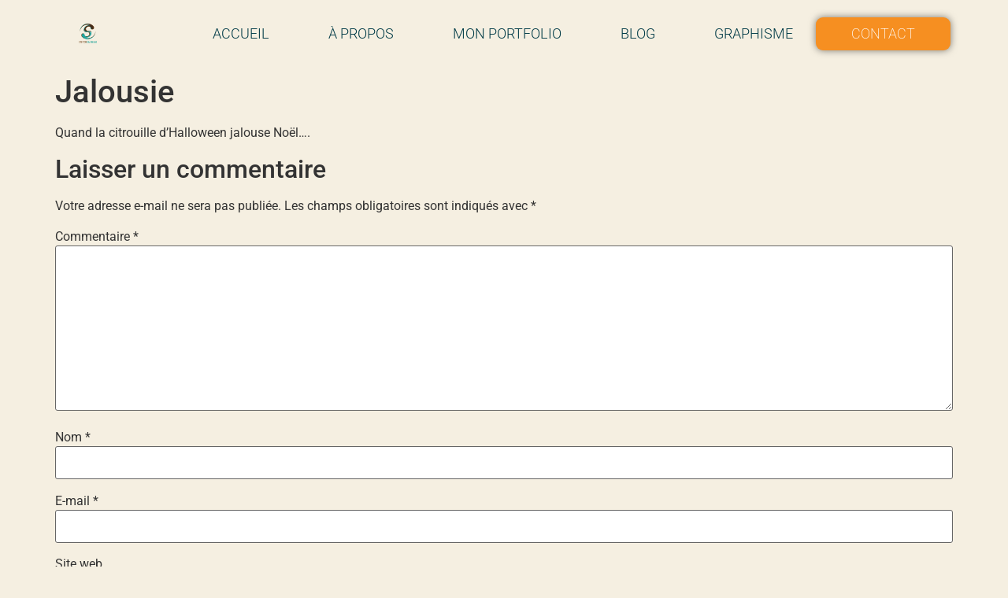

--- FILE ---
content_type: text/html; charset=UTF-8
request_url: https://stefougraphisme.com/jalousie/
body_size: 14961
content:
<!doctype html>
<html lang="fr-FR">
<head>
	<meta charset="UTF-8">
	<meta name="viewport" content="width=device-width, initial-scale=1">
	<link rel="profile" href="https://gmpg.org/xfn/11">
	<title>Jalousie &#8211; stefougraphisme</title>
<meta name='robots' content='max-image-preview:large' />
<link rel="alternate" type="application/rss+xml" title="stefougraphisme &raquo; Flux" href="https://stefougraphisme.com/feed/" />
<link rel="alternate" type="application/rss+xml" title="stefougraphisme &raquo; Flux des commentaires" href="https://stefougraphisme.com/comments/feed/" />
<link rel="alternate" type="application/rss+xml" title="stefougraphisme &raquo; Jalousie Flux des commentaires" href="https://stefougraphisme.com/jalousie/feed/" />
<link rel="alternate" title="oEmbed (JSON)" type="application/json+oembed" href="https://stefougraphisme.com/wp-json/oembed/1.0/embed?url=https%3A%2F%2Fstefougraphisme.com%2Fjalousie%2F" />
<link rel="alternate" title="oEmbed (XML)" type="text/xml+oembed" href="https://stefougraphisme.com/wp-json/oembed/1.0/embed?url=https%3A%2F%2Fstefougraphisme.com%2Fjalousie%2F&#038;format=xml" />
<style id='wp-img-auto-sizes-contain-inline-css'>
img:is([sizes=auto i],[sizes^="auto," i]){contain-intrinsic-size:3000px 1500px}
/*# sourceURL=wp-img-auto-sizes-contain-inline-css */
</style>
<style id='wp-emoji-styles-inline-css'>

	img.wp-smiley, img.emoji {
		display: inline !important;
		border: none !important;
		box-shadow: none !important;
		height: 1em !important;
		width: 1em !important;
		margin: 0 0.07em !important;
		vertical-align: -0.1em !important;
		background: none !important;
		padding: 0 !important;
	}
/*# sourceURL=wp-emoji-styles-inline-css */
</style>
<link rel='stylesheet' id='wp-block-library-css' href='https://stefougraphisme.com/wp-includes/css/dist/block-library/style.min.css?ver=6.9' media='all' />
<style id='global-styles-inline-css'>
:root{--wp--preset--aspect-ratio--square: 1;--wp--preset--aspect-ratio--4-3: 4/3;--wp--preset--aspect-ratio--3-4: 3/4;--wp--preset--aspect-ratio--3-2: 3/2;--wp--preset--aspect-ratio--2-3: 2/3;--wp--preset--aspect-ratio--16-9: 16/9;--wp--preset--aspect-ratio--9-16: 9/16;--wp--preset--color--black: #000000;--wp--preset--color--cyan-bluish-gray: #abb8c3;--wp--preset--color--white: #ffffff;--wp--preset--color--pale-pink: #f78da7;--wp--preset--color--vivid-red: #cf2e2e;--wp--preset--color--luminous-vivid-orange: #ff6900;--wp--preset--color--luminous-vivid-amber: #fcb900;--wp--preset--color--light-green-cyan: #7bdcb5;--wp--preset--color--vivid-green-cyan: #00d084;--wp--preset--color--pale-cyan-blue: #8ed1fc;--wp--preset--color--vivid-cyan-blue: #0693e3;--wp--preset--color--vivid-purple: #9b51e0;--wp--preset--gradient--vivid-cyan-blue-to-vivid-purple: linear-gradient(135deg,rgb(6,147,227) 0%,rgb(155,81,224) 100%);--wp--preset--gradient--light-green-cyan-to-vivid-green-cyan: linear-gradient(135deg,rgb(122,220,180) 0%,rgb(0,208,130) 100%);--wp--preset--gradient--luminous-vivid-amber-to-luminous-vivid-orange: linear-gradient(135deg,rgb(252,185,0) 0%,rgb(255,105,0) 100%);--wp--preset--gradient--luminous-vivid-orange-to-vivid-red: linear-gradient(135deg,rgb(255,105,0) 0%,rgb(207,46,46) 100%);--wp--preset--gradient--very-light-gray-to-cyan-bluish-gray: linear-gradient(135deg,rgb(238,238,238) 0%,rgb(169,184,195) 100%);--wp--preset--gradient--cool-to-warm-spectrum: linear-gradient(135deg,rgb(74,234,220) 0%,rgb(151,120,209) 20%,rgb(207,42,186) 40%,rgb(238,44,130) 60%,rgb(251,105,98) 80%,rgb(254,248,76) 100%);--wp--preset--gradient--blush-light-purple: linear-gradient(135deg,rgb(255,206,236) 0%,rgb(152,150,240) 100%);--wp--preset--gradient--blush-bordeaux: linear-gradient(135deg,rgb(254,205,165) 0%,rgb(254,45,45) 50%,rgb(107,0,62) 100%);--wp--preset--gradient--luminous-dusk: linear-gradient(135deg,rgb(255,203,112) 0%,rgb(199,81,192) 50%,rgb(65,88,208) 100%);--wp--preset--gradient--pale-ocean: linear-gradient(135deg,rgb(255,245,203) 0%,rgb(182,227,212) 50%,rgb(51,167,181) 100%);--wp--preset--gradient--electric-grass: linear-gradient(135deg,rgb(202,248,128) 0%,rgb(113,206,126) 100%);--wp--preset--gradient--midnight: linear-gradient(135deg,rgb(2,3,129) 0%,rgb(40,116,252) 100%);--wp--preset--font-size--small: 13px;--wp--preset--font-size--medium: 20px;--wp--preset--font-size--large: 36px;--wp--preset--font-size--x-large: 42px;--wp--preset--spacing--20: 0.44rem;--wp--preset--spacing--30: 0.67rem;--wp--preset--spacing--40: 1rem;--wp--preset--spacing--50: 1.5rem;--wp--preset--spacing--60: 2.25rem;--wp--preset--spacing--70: 3.38rem;--wp--preset--spacing--80: 5.06rem;--wp--preset--shadow--natural: 6px 6px 9px rgba(0, 0, 0, 0.2);--wp--preset--shadow--deep: 12px 12px 50px rgba(0, 0, 0, 0.4);--wp--preset--shadow--sharp: 6px 6px 0px rgba(0, 0, 0, 0.2);--wp--preset--shadow--outlined: 6px 6px 0px -3px rgb(255, 255, 255), 6px 6px rgb(0, 0, 0);--wp--preset--shadow--crisp: 6px 6px 0px rgb(0, 0, 0);}:root { --wp--style--global--content-size: 800px;--wp--style--global--wide-size: 1200px; }:where(body) { margin: 0; }.wp-site-blocks > .alignleft { float: left; margin-right: 2em; }.wp-site-blocks > .alignright { float: right; margin-left: 2em; }.wp-site-blocks > .aligncenter { justify-content: center; margin-left: auto; margin-right: auto; }:where(.wp-site-blocks) > * { margin-block-start: 24px; margin-block-end: 0; }:where(.wp-site-blocks) > :first-child { margin-block-start: 0; }:where(.wp-site-blocks) > :last-child { margin-block-end: 0; }:root { --wp--style--block-gap: 24px; }:root :where(.is-layout-flow) > :first-child{margin-block-start: 0;}:root :where(.is-layout-flow) > :last-child{margin-block-end: 0;}:root :where(.is-layout-flow) > *{margin-block-start: 24px;margin-block-end: 0;}:root :where(.is-layout-constrained) > :first-child{margin-block-start: 0;}:root :where(.is-layout-constrained) > :last-child{margin-block-end: 0;}:root :where(.is-layout-constrained) > *{margin-block-start: 24px;margin-block-end: 0;}:root :where(.is-layout-flex){gap: 24px;}:root :where(.is-layout-grid){gap: 24px;}.is-layout-flow > .alignleft{float: left;margin-inline-start: 0;margin-inline-end: 2em;}.is-layout-flow > .alignright{float: right;margin-inline-start: 2em;margin-inline-end: 0;}.is-layout-flow > .aligncenter{margin-left: auto !important;margin-right: auto !important;}.is-layout-constrained > .alignleft{float: left;margin-inline-start: 0;margin-inline-end: 2em;}.is-layout-constrained > .alignright{float: right;margin-inline-start: 2em;margin-inline-end: 0;}.is-layout-constrained > .aligncenter{margin-left: auto !important;margin-right: auto !important;}.is-layout-constrained > :where(:not(.alignleft):not(.alignright):not(.alignfull)){max-width: var(--wp--style--global--content-size);margin-left: auto !important;margin-right: auto !important;}.is-layout-constrained > .alignwide{max-width: var(--wp--style--global--wide-size);}body .is-layout-flex{display: flex;}.is-layout-flex{flex-wrap: wrap;align-items: center;}.is-layout-flex > :is(*, div){margin: 0;}body .is-layout-grid{display: grid;}.is-layout-grid > :is(*, div){margin: 0;}body{padding-top: 0px;padding-right: 0px;padding-bottom: 0px;padding-left: 0px;}a:where(:not(.wp-element-button)){text-decoration: underline;}:root :where(.wp-element-button, .wp-block-button__link){background-color: #32373c;border-width: 0;color: #fff;font-family: inherit;font-size: inherit;font-style: inherit;font-weight: inherit;letter-spacing: inherit;line-height: inherit;padding-top: calc(0.667em + 2px);padding-right: calc(1.333em + 2px);padding-bottom: calc(0.667em + 2px);padding-left: calc(1.333em + 2px);text-decoration: none;text-transform: inherit;}.has-black-color{color: var(--wp--preset--color--black) !important;}.has-cyan-bluish-gray-color{color: var(--wp--preset--color--cyan-bluish-gray) !important;}.has-white-color{color: var(--wp--preset--color--white) !important;}.has-pale-pink-color{color: var(--wp--preset--color--pale-pink) !important;}.has-vivid-red-color{color: var(--wp--preset--color--vivid-red) !important;}.has-luminous-vivid-orange-color{color: var(--wp--preset--color--luminous-vivid-orange) !important;}.has-luminous-vivid-amber-color{color: var(--wp--preset--color--luminous-vivid-amber) !important;}.has-light-green-cyan-color{color: var(--wp--preset--color--light-green-cyan) !important;}.has-vivid-green-cyan-color{color: var(--wp--preset--color--vivid-green-cyan) !important;}.has-pale-cyan-blue-color{color: var(--wp--preset--color--pale-cyan-blue) !important;}.has-vivid-cyan-blue-color{color: var(--wp--preset--color--vivid-cyan-blue) !important;}.has-vivid-purple-color{color: var(--wp--preset--color--vivid-purple) !important;}.has-black-background-color{background-color: var(--wp--preset--color--black) !important;}.has-cyan-bluish-gray-background-color{background-color: var(--wp--preset--color--cyan-bluish-gray) !important;}.has-white-background-color{background-color: var(--wp--preset--color--white) !important;}.has-pale-pink-background-color{background-color: var(--wp--preset--color--pale-pink) !important;}.has-vivid-red-background-color{background-color: var(--wp--preset--color--vivid-red) !important;}.has-luminous-vivid-orange-background-color{background-color: var(--wp--preset--color--luminous-vivid-orange) !important;}.has-luminous-vivid-amber-background-color{background-color: var(--wp--preset--color--luminous-vivid-amber) !important;}.has-light-green-cyan-background-color{background-color: var(--wp--preset--color--light-green-cyan) !important;}.has-vivid-green-cyan-background-color{background-color: var(--wp--preset--color--vivid-green-cyan) !important;}.has-pale-cyan-blue-background-color{background-color: var(--wp--preset--color--pale-cyan-blue) !important;}.has-vivid-cyan-blue-background-color{background-color: var(--wp--preset--color--vivid-cyan-blue) !important;}.has-vivid-purple-background-color{background-color: var(--wp--preset--color--vivid-purple) !important;}.has-black-border-color{border-color: var(--wp--preset--color--black) !important;}.has-cyan-bluish-gray-border-color{border-color: var(--wp--preset--color--cyan-bluish-gray) !important;}.has-white-border-color{border-color: var(--wp--preset--color--white) !important;}.has-pale-pink-border-color{border-color: var(--wp--preset--color--pale-pink) !important;}.has-vivid-red-border-color{border-color: var(--wp--preset--color--vivid-red) !important;}.has-luminous-vivid-orange-border-color{border-color: var(--wp--preset--color--luminous-vivid-orange) !important;}.has-luminous-vivid-amber-border-color{border-color: var(--wp--preset--color--luminous-vivid-amber) !important;}.has-light-green-cyan-border-color{border-color: var(--wp--preset--color--light-green-cyan) !important;}.has-vivid-green-cyan-border-color{border-color: var(--wp--preset--color--vivid-green-cyan) !important;}.has-pale-cyan-blue-border-color{border-color: var(--wp--preset--color--pale-cyan-blue) !important;}.has-vivid-cyan-blue-border-color{border-color: var(--wp--preset--color--vivid-cyan-blue) !important;}.has-vivid-purple-border-color{border-color: var(--wp--preset--color--vivid-purple) !important;}.has-vivid-cyan-blue-to-vivid-purple-gradient-background{background: var(--wp--preset--gradient--vivid-cyan-blue-to-vivid-purple) !important;}.has-light-green-cyan-to-vivid-green-cyan-gradient-background{background: var(--wp--preset--gradient--light-green-cyan-to-vivid-green-cyan) !important;}.has-luminous-vivid-amber-to-luminous-vivid-orange-gradient-background{background: var(--wp--preset--gradient--luminous-vivid-amber-to-luminous-vivid-orange) !important;}.has-luminous-vivid-orange-to-vivid-red-gradient-background{background: var(--wp--preset--gradient--luminous-vivid-orange-to-vivid-red) !important;}.has-very-light-gray-to-cyan-bluish-gray-gradient-background{background: var(--wp--preset--gradient--very-light-gray-to-cyan-bluish-gray) !important;}.has-cool-to-warm-spectrum-gradient-background{background: var(--wp--preset--gradient--cool-to-warm-spectrum) !important;}.has-blush-light-purple-gradient-background{background: var(--wp--preset--gradient--blush-light-purple) !important;}.has-blush-bordeaux-gradient-background{background: var(--wp--preset--gradient--blush-bordeaux) !important;}.has-luminous-dusk-gradient-background{background: var(--wp--preset--gradient--luminous-dusk) !important;}.has-pale-ocean-gradient-background{background: var(--wp--preset--gradient--pale-ocean) !important;}.has-electric-grass-gradient-background{background: var(--wp--preset--gradient--electric-grass) !important;}.has-midnight-gradient-background{background: var(--wp--preset--gradient--midnight) !important;}.has-small-font-size{font-size: var(--wp--preset--font-size--small) !important;}.has-medium-font-size{font-size: var(--wp--preset--font-size--medium) !important;}.has-large-font-size{font-size: var(--wp--preset--font-size--large) !important;}.has-x-large-font-size{font-size: var(--wp--preset--font-size--x-large) !important;}
:root :where(.wp-block-pullquote){font-size: 1.5em;line-height: 1.6;}
/*# sourceURL=global-styles-inline-css */
</style>
<link rel='stylesheet' id='hello-elementor-css' href='https://stefougraphisme.com/wp-content/themes/hello-elementor/assets/css/reset.css?ver=3.4.6' media='all' />
<link rel='stylesheet' id='hello-elementor-theme-style-css' href='https://stefougraphisme.com/wp-content/themes/hello-elementor/assets/css/theme.css?ver=3.4.6' media='all' />
<link rel='stylesheet' id='hello-elementor-header-footer-css' href='https://stefougraphisme.com/wp-content/themes/hello-elementor/assets/css/header-footer.css?ver=3.4.6' media='all' />
<link rel='stylesheet' id='elementor-frontend-css' href='https://stefougraphisme.com/wp-content/plugins/elementor/assets/css/frontend.min.css?ver=3.34.2' media='all' />
<link rel='stylesheet' id='elementor-post-108-css' href='https://stefougraphisme.com/wp-content/uploads/elementor/css/post-108.css?ver=1769271866' media='all' />
<link rel='stylesheet' id='elementor-icons-css' href='https://stefougraphisme.com/wp-content/plugins/elementor/assets/lib/eicons/css/elementor-icons.min.css?ver=5.46.0' media='all' />
<link rel='stylesheet' id='elementor-pro-css' href='https://stefougraphisme.com/wp-content/plugins/elementor-pro/assets/css/frontend.min.css?ver=3.13.2' media='all' />
<link rel='stylesheet' id='elementor-post-118-css' href='https://stefougraphisme.com/wp-content/uploads/elementor/css/post-118.css?ver=1769271866' media='all' />
<link rel='stylesheet' id='elementor-post-113-css' href='https://stefougraphisme.com/wp-content/uploads/elementor/css/post-113.css?ver=1769271867' media='all' />
<link rel='stylesheet' id='elementor-gf-local-luckiestguy-css' href='https://stefougraphisme.com/wp-content/uploads/elementor/google-fonts/css/luckiestguy.css?ver=1757176440' media='all' />
<link rel='stylesheet' id='elementor-gf-local-roboto-css' href='https://stefougraphisme.com/wp-content/uploads/elementor/google-fonts/css/roboto.css?ver=1757176444' media='all' />
<link rel='stylesheet' id='elementor-gf-local-italiana-css' href='https://stefougraphisme.com/wp-content/uploads/elementor/google-fonts/css/italiana.css?ver=1757176444' media='all' />
<link rel='stylesheet' id='elementor-icons-shared-0-css' href='https://stefougraphisme.com/wp-content/plugins/elementor/assets/lib/font-awesome/css/fontawesome.min.css?ver=5.15.3' media='all' />
<link rel='stylesheet' id='elementor-icons-fa-solid-css' href='https://stefougraphisme.com/wp-content/plugins/elementor/assets/lib/font-awesome/css/solid.min.css?ver=5.15.3' media='all' />
<link rel='stylesheet' id='elementor-icons-fa-brands-css' href='https://stefougraphisme.com/wp-content/plugins/elementor/assets/lib/font-awesome/css/brands.min.css?ver=5.15.3' media='all' />
<script src="https://stefougraphisme.com/wp-includes/js/jquery/jquery.min.js?ver=3.7.1" id="jquery-core-js"></script>
<script src="https://stefougraphisme.com/wp-includes/js/jquery/jquery-migrate.min.js?ver=3.4.1" id="jquery-migrate-js"></script>
<link rel="https://api.w.org/" href="https://stefougraphisme.com/wp-json/" /><link rel="alternate" title="JSON" type="application/json" href="https://stefougraphisme.com/wp-json/wp/v2/posts/437" /><link rel="EditURI" type="application/rsd+xml" title="RSD" href="https://stefougraphisme.com/xmlrpc.php?rsd" />
<meta name="generator" content="WordPress 6.9" />
<link rel="canonical" href="https://stefougraphisme.com/jalousie/" />
<link rel='shortlink' href='https://stefougraphisme.com/?p=437' />
<meta name="generator" content="Elementor 3.34.2; features: additional_custom_breakpoints; settings: css_print_method-external, google_font-enabled, font_display-swap">
			<style>
				.e-con.e-parent:nth-of-type(n+4):not(.e-lazyloaded):not(.e-no-lazyload),
				.e-con.e-parent:nth-of-type(n+4):not(.e-lazyloaded):not(.e-no-lazyload) * {
					background-image: none !important;
				}
				@media screen and (max-height: 1024px) {
					.e-con.e-parent:nth-of-type(n+3):not(.e-lazyloaded):not(.e-no-lazyload),
					.e-con.e-parent:nth-of-type(n+3):not(.e-lazyloaded):not(.e-no-lazyload) * {
						background-image: none !important;
					}
				}
				@media screen and (max-height: 640px) {
					.e-con.e-parent:nth-of-type(n+2):not(.e-lazyloaded):not(.e-no-lazyload),
					.e-con.e-parent:nth-of-type(n+2):not(.e-lazyloaded):not(.e-no-lazyload) * {
						background-image: none !important;
					}
				}
			</style>
			<link rel="icon" href="https://stefougraphisme.com/wp-content/uploads/2023/06/icone-site-150x150.png" sizes="32x32" />
<link rel="icon" href="https://stefougraphisme.com/wp-content/uploads/2023/06/icone-site-300x300.png" sizes="192x192" />
<link rel="apple-touch-icon" href="https://stefougraphisme.com/wp-content/uploads/2023/06/icone-site-300x300.png" />
<meta name="msapplication-TileImage" content="https://stefougraphisme.com/wp-content/uploads/2023/06/icone-site-300x300.png" />
</head>
<body class="wp-singular post-template-default single single-post postid-437 single-format-standard wp-custom-logo wp-embed-responsive wp-theme-hello-elementor hello-elementor-default elementor-default elementor-kit-108">


<a class="skip-link screen-reader-text" href="#content">Aller au contenu</a>

		<header data-elementor-type="header" data-elementor-id="118" class="elementor elementor-118 elementor-location-header">
					<div class="elementor-section-wrap">
								<header class="elementor-section elementor-top-section elementor-element elementor-element-2310901e elementor-section-full_width elementor-section-height-min-height elementor-section-content-middle elementor-section-height-default elementor-section-items-middle" data-id="2310901e" data-element_type="section" data-settings="{&quot;background_background&quot;:&quot;classic&quot;}">
						<div class="elementor-container elementor-column-gap-no">
					<div class="elementor-column elementor-col-33 elementor-top-column elementor-element elementor-element-63ef2c0e" data-id="63ef2c0e" data-element_type="column">
			<div class="elementor-widget-wrap elementor-element-populated">
						<div class="elementor-element elementor-element-393be22 elementor-widget__width-initial elementor-widget elementor-widget-image" data-id="393be22" data-element_type="widget" data-widget_type="image.default">
				<div class="elementor-widget-container">
																<a href="https://stefougraphisme.com/">
							<img fetchpriority="high" width="276" height="300" src="https://stefougraphisme.com/wp-content/uploads/2023/06/cropped-stefougraphisme_logo_ok-276x300.png" class="attachment-medium size-medium wp-image-785" alt="" srcset="https://stefougraphisme.com/wp-content/uploads/2023/06/cropped-stefougraphisme_logo_ok-276x300.png 276w, https://stefougraphisme.com/wp-content/uploads/2023/06/cropped-stefougraphisme_logo_ok-943x1024.png 943w, https://stefougraphisme.com/wp-content/uploads/2023/06/cropped-stefougraphisme_logo_ok-768x834.png 768w, https://stefougraphisme.com/wp-content/uploads/2023/06/cropped-stefougraphisme_logo_ok-1414x1536.png 1414w, https://stefougraphisme.com/wp-content/uploads/2023/06/cropped-stefougraphisme_logo_ok-1885x2048.png 1885w, https://stefougraphisme.com/wp-content/uploads/2023/06/cropped-stefougraphisme_logo_ok.png 2015w" sizes="(max-width: 276px) 100vw, 276px" />								</a>
															</div>
				</div>
					</div>
		</div>
				<div class="elementor-column elementor-col-33 elementor-top-column elementor-element elementor-element-69c3ebe0" data-id="69c3ebe0" data-element_type="column">
			<div class="elementor-widget-wrap elementor-element-populated">
						<div class="elementor-element elementor-element-6abec9c0 elementor-nav-menu__align-center elementor-nav-menu--stretch elementor-nav-menu__text-align-center elementor-nav-menu--dropdown-tablet elementor-nav-menu--toggle elementor-nav-menu--burger elementor-widget elementor-widget-nav-menu" data-id="6abec9c0" data-element_type="widget" data-settings="{&quot;full_width&quot;:&quot;stretch&quot;,&quot;layout&quot;:&quot;horizontal&quot;,&quot;submenu_icon&quot;:{&quot;value&quot;:&quot;&lt;i class=\&quot;fas fa-caret-down\&quot;&gt;&lt;\/i&gt;&quot;,&quot;library&quot;:&quot;fa-solid&quot;},&quot;toggle&quot;:&quot;burger&quot;}" data-widget_type="nav-menu.default">
				<div class="elementor-widget-container">
								<nav class="elementor-nav-menu--main elementor-nav-menu__container elementor-nav-menu--layout-horizontal e--pointer-none">
				<ul id="menu-1-6abec9c0" class="elementor-nav-menu"><li class="menu-item menu-item-type-post_type menu-item-object-page menu-item-home menu-item-172"><a href="https://stefougraphisme.com/" class="elementor-item">ACCUEIL</a></li>
<li class="menu-item menu-item-type-post_type menu-item-object-page menu-item-175"><a href="https://stefougraphisme.com/a-propos/" class="elementor-item">À PROPOS</a></li>
<li class="menu-item menu-item-type-post_type menu-item-object-page menu-item-174"><a href="https://stefougraphisme.com/portfolio/" class="elementor-item">MON PORTFOLIO</a></li>
<li class="menu-item menu-item-type-post_type menu-item-object-page menu-item-1190"><a href="https://stefougraphisme.com/blog/" class="elementor-item">BLOG</a></li>
<li class="menu-item menu-item-type-post_type menu-item-object-page menu-item-173"><a href="https://stefougraphisme.com/graphisme-2/" class="elementor-item">GRAPHISME</a></li>
</ul>			</nav>
					<div class="elementor-menu-toggle" role="button" tabindex="0" aria-label="Permuter le menu" aria-expanded="false">
			<i aria-hidden="true" role="presentation" class="elementor-menu-toggle__icon--open eicon-menu-bar"></i><i aria-hidden="true" role="presentation" class="elementor-menu-toggle__icon--close eicon-close"></i>			<span class="elementor-screen-only">Menu</span>
		</div>
					<nav class="elementor-nav-menu--dropdown elementor-nav-menu__container" aria-hidden="true">
				<ul id="menu-2-6abec9c0" class="elementor-nav-menu"><li class="menu-item menu-item-type-post_type menu-item-object-page menu-item-home menu-item-172"><a href="https://stefougraphisme.com/" class="elementor-item" tabindex="-1">ACCUEIL</a></li>
<li class="menu-item menu-item-type-post_type menu-item-object-page menu-item-175"><a href="https://stefougraphisme.com/a-propos/" class="elementor-item" tabindex="-1">À PROPOS</a></li>
<li class="menu-item menu-item-type-post_type menu-item-object-page menu-item-174"><a href="https://stefougraphisme.com/portfolio/" class="elementor-item" tabindex="-1">MON PORTFOLIO</a></li>
<li class="menu-item menu-item-type-post_type menu-item-object-page menu-item-1190"><a href="https://stefougraphisme.com/blog/" class="elementor-item" tabindex="-1">BLOG</a></li>
<li class="menu-item menu-item-type-post_type menu-item-object-page menu-item-173"><a href="https://stefougraphisme.com/graphisme-2/" class="elementor-item" tabindex="-1">GRAPHISME</a></li>
</ul>			</nav>
						</div>
				</div>
					</div>
		</div>
				<div class="elementor-column elementor-col-33 elementor-top-column elementor-element elementor-element-5554c0b1" data-id="5554c0b1" data-element_type="column">
			<div class="elementor-widget-wrap elementor-element-populated">
						<div class="elementor-element elementor-element-189a3074 elementor-align-right elementor-mobile-align-right elementor-widget elementor-widget-button" data-id="189a3074" data-element_type="widget" data-widget_type="button.default">
				<div class="elementor-widget-container">
									<div class="elementor-button-wrapper">
					<a class="elementor-button elementor-button-link elementor-size-sm" href="https://stefougraphisme.com/contact">
						<span class="elementor-button-content-wrapper">
									<span class="elementor-button-text">CONTACT</span>
					</span>
					</a>
				</div>
								</div>
				</div>
					</div>
		</div>
					</div>
		</header>
							</div>
				</header>
		
<main id="content" class="site-main post-437 post type-post status-publish format-standard has-post-thumbnail hentry category-illustration">

			<div class="page-header">
			<h1 class="entry-title">Jalousie</h1>		</div>
	
	<div class="page-content">
		
<p>Quand la citrouille d&rsquo;Halloween jalouse Noël&#8230;.</p>

		
			</div>

	<section id="comments" class="comments-area">

	
		<div id="respond" class="comment-respond">
		<h2 id="reply-title" class="comment-reply-title">Laisser un commentaire <small><a rel="nofollow" id="cancel-comment-reply-link" href="/jalousie/#respond" style="display:none;">Annuler la réponse</a></small></h2><form action="https://stefougraphisme.com/wp-comments-post.php" method="post" id="commentform" class="comment-form"><p class="comment-notes"><span id="email-notes">Votre adresse e-mail ne sera pas publiée.</span> <span class="required-field-message">Les champs obligatoires sont indiqués avec <span class="required">*</span></span></p><p class="comment-form-comment"><label for="comment">Commentaire <span class="required">*</span></label> <textarea id="comment" name="comment" cols="45" rows="8" maxlength="65525" required></textarea></p><p class="comment-form-author"><label for="author">Nom <span class="required">*</span></label> <input id="author" name="author" type="text" value="" size="30" maxlength="245" autocomplete="name" required /></p>
<p class="comment-form-email"><label for="email">E-mail <span class="required">*</span></label> <input id="email" name="email" type="email" value="" size="30" maxlength="100" aria-describedby="email-notes" autocomplete="email" required /></p>
<p class="comment-form-url"><label for="url">Site web</label> <input id="url" name="url" type="url" value="" size="30" maxlength="200" autocomplete="url" /></p>
<p class="comment-form-cookies-consent"><input id="wp-comment-cookies-consent" name="wp-comment-cookies-consent" type="checkbox" value="yes" /> <label for="wp-comment-cookies-consent">Enregistrer mon nom, mon e-mail et mon site dans le navigateur pour mon prochain commentaire.</label></p>
<p class="form-submit"><input name="submit" type="submit" id="submit" class="submit" value="Laisser un commentaire" /> <input type='hidden' name='comment_post_ID' value='437' id='comment_post_ID' />
<input type='hidden' name='comment_parent' id='comment_parent' value='0' />
</p></form>	</div><!-- #respond -->
	
</section>

</main>

			<footer data-elementor-type="footer" data-elementor-id="113" class="elementor elementor-113 elementor-location-footer">
					<div class="elementor-section-wrap">
								<section class="elementor-section elementor-top-section elementor-element elementor-element-1f76353 elementor-section-boxed elementor-section-height-default elementor-section-height-default" data-id="1f76353" data-element_type="section">
						<div class="elementor-container elementor-column-gap-default">
					<div class="elementor-column elementor-col-33 elementor-top-column elementor-element elementor-element-d4f9b04" data-id="d4f9b04" data-element_type="column">
			<div class="elementor-widget-wrap elementor-element-populated">
						<section class="elementor-section elementor-inner-section elementor-element elementor-element-6fa2f3f elementor-section-boxed elementor-section-height-default elementor-section-height-default" data-id="6fa2f3f" data-element_type="section">
						<div class="elementor-container elementor-column-gap-default">
					<div class="elementor-column elementor-col-50 elementor-inner-column elementor-element elementor-element-b2ecac6" data-id="b2ecac6" data-element_type="column">
			<div class="elementor-widget-wrap elementor-element-populated">
						<div class="elementor-element elementor-element-36721ba elementor-widget elementor-widget-theme-site-logo elementor-widget-image" data-id="36721ba" data-element_type="widget" data-widget_type="theme-site-logo.default">
				<div class="elementor-widget-container">
										<div class="elementor-image">
								<a href="https://stefougraphisme.com">
			<img width="2015" height="2189" src="https://stefougraphisme.com/wp-content/uploads/2023/06/cropped-stefougraphisme_logo_ok.png" class="attachment-full size-full wp-image-785" alt="" srcset="https://stefougraphisme.com/wp-content/uploads/2023/06/cropped-stefougraphisme_logo_ok.png 2015w, https://stefougraphisme.com/wp-content/uploads/2023/06/cropped-stefougraphisme_logo_ok-276x300.png 276w, https://stefougraphisme.com/wp-content/uploads/2023/06/cropped-stefougraphisme_logo_ok-943x1024.png 943w, https://stefougraphisme.com/wp-content/uploads/2023/06/cropped-stefougraphisme_logo_ok-768x834.png 768w, https://stefougraphisme.com/wp-content/uploads/2023/06/cropped-stefougraphisme_logo_ok-1414x1536.png 1414w, https://stefougraphisme.com/wp-content/uploads/2023/06/cropped-stefougraphisme_logo_ok-1885x2048.png 1885w" sizes="(max-width: 2015px) 100vw, 2015px" />				</a>
										</div>
								</div>
				</div>
					</div>
		</div>
				<div class="elementor-column elementor-col-50 elementor-inner-column elementor-element elementor-element-dc14661" data-id="dc14661" data-element_type="column">
			<div class="elementor-widget-wrap elementor-element-populated">
						<div class="elementor-element elementor-element-eb2ba87 elementor-nav-menu--dropdown-tablet elementor-nav-menu__text-align-aside elementor-nav-menu--toggle elementor-nav-menu--burger elementor-widget elementor-widget-nav-menu" data-id="eb2ba87" data-element_type="widget" data-settings="{&quot;layout&quot;:&quot;horizontal&quot;,&quot;submenu_icon&quot;:{&quot;value&quot;:&quot;&lt;i class=\&quot;fas fa-caret-down\&quot;&gt;&lt;\/i&gt;&quot;,&quot;library&quot;:&quot;fa-solid&quot;},&quot;toggle&quot;:&quot;burger&quot;}" data-widget_type="nav-menu.default">
				<div class="elementor-widget-container">
								<nav class="elementor-nav-menu--main elementor-nav-menu__container elementor-nav-menu--layout-horizontal e--pointer-underline e--animation-fade">
				<ul id="menu-1-eb2ba87" class="elementor-nav-menu"><li class="menu-item menu-item-type-post_type menu-item-object-page menu-item-home menu-item-172"><a href="https://stefougraphisme.com/" class="elementor-item">ACCUEIL</a></li>
<li class="menu-item menu-item-type-post_type menu-item-object-page menu-item-175"><a href="https://stefougraphisme.com/a-propos/" class="elementor-item">À PROPOS</a></li>
<li class="menu-item menu-item-type-post_type menu-item-object-page menu-item-174"><a href="https://stefougraphisme.com/portfolio/" class="elementor-item">MON PORTFOLIO</a></li>
<li class="menu-item menu-item-type-post_type menu-item-object-page menu-item-1190"><a href="https://stefougraphisme.com/blog/" class="elementor-item">BLOG</a></li>
<li class="menu-item menu-item-type-post_type menu-item-object-page menu-item-173"><a href="https://stefougraphisme.com/graphisme-2/" class="elementor-item">GRAPHISME</a></li>
</ul>			</nav>
					<div class="elementor-menu-toggle" role="button" tabindex="0" aria-label="Permuter le menu" aria-expanded="false">
			<i aria-hidden="true" role="presentation" class="elementor-menu-toggle__icon--open eicon-menu-bar"></i><i aria-hidden="true" role="presentation" class="elementor-menu-toggle__icon--close eicon-close"></i>			<span class="elementor-screen-only">Menu</span>
		</div>
					<nav class="elementor-nav-menu--dropdown elementor-nav-menu__container" aria-hidden="true">
				<ul id="menu-2-eb2ba87" class="elementor-nav-menu"><li class="menu-item menu-item-type-post_type menu-item-object-page menu-item-home menu-item-172"><a href="https://stefougraphisme.com/" class="elementor-item" tabindex="-1">ACCUEIL</a></li>
<li class="menu-item menu-item-type-post_type menu-item-object-page menu-item-175"><a href="https://stefougraphisme.com/a-propos/" class="elementor-item" tabindex="-1">À PROPOS</a></li>
<li class="menu-item menu-item-type-post_type menu-item-object-page menu-item-174"><a href="https://stefougraphisme.com/portfolio/" class="elementor-item" tabindex="-1">MON PORTFOLIO</a></li>
<li class="menu-item menu-item-type-post_type menu-item-object-page menu-item-1190"><a href="https://stefougraphisme.com/blog/" class="elementor-item" tabindex="-1">BLOG</a></li>
<li class="menu-item menu-item-type-post_type menu-item-object-page menu-item-173"><a href="https://stefougraphisme.com/graphisme-2/" class="elementor-item" tabindex="-1">GRAPHISME</a></li>
</ul>			</nav>
						</div>
				</div>
					</div>
		</div>
					</div>
		</section>
					</div>
		</div>
				<div class="elementor-column elementor-col-33 elementor-top-column elementor-element elementor-element-b129367" data-id="b129367" data-element_type="column">
			<div class="elementor-widget-wrap elementor-element-populated">
						<div class="elementor-element elementor-element-f3d5c32 elementor-invisible elementor-widget elementor-widget-heading" data-id="f3d5c32" data-element_type="widget" data-settings="{&quot;_animation&quot;:&quot;fadeInUp&quot;}" data-widget_type="heading.default">
				<div class="elementor-widget-container">
					<h4 class="elementor-heading-title elementor-size-default">STEFOUGRAPHISME</h4>				</div>
				</div>
				<div class="elementor-element elementor-element-8a5a8ef elementor-invisible elementor-widget elementor-widget-heading" data-id="8a5a8ef" data-element_type="widget" data-settings="{&quot;_animation&quot;:&quot;fadeInUp&quot;}" data-widget_type="heading.default">
				<div class="elementor-widget-container">
					<h2 class="elementor-heading-title elementor-size-default">Et vos desseins se dessinent ...</h2>				</div>
				</div>
				<div class="elementor-element elementor-element-3292fe5 elementor-align-center elementor-mobile-align-right elementor-widget elementor-widget-button" data-id="3292fe5" data-element_type="widget" data-widget_type="button.default">
				<div class="elementor-widget-container">
									<div class="elementor-button-wrapper">
					<a class="elementor-button elementor-button-link elementor-size-sm" href="https://stefougraphisme.com/contact">
						<span class="elementor-button-content-wrapper">
									<span class="elementor-button-text">contact</span>
					</span>
					</a>
				</div>
								</div>
				</div>
					</div>
		</div>
				<div class="elementor-column elementor-col-33 elementor-top-column elementor-element elementor-element-8cf1f91" data-id="8cf1f91" data-element_type="column">
			<div class="elementor-widget-wrap elementor-element-populated">
						<div class="elementor-element elementor-element-2521727 elementor-shape-rounded elementor-grid-0 e-grid-align-center elementor-invisible elementor-widget elementor-widget-social-icons" data-id="2521727" data-element_type="widget" data-settings="{&quot;_animation&quot;:&quot;bounceInRight&quot;}" data-widget_type="social-icons.default">
				<div class="elementor-widget-container">
							<div class="elementor-social-icons-wrapper elementor-grid" role="list">
							<span class="elementor-grid-item" role="listitem">
					<a class="elementor-icon elementor-social-icon elementor-social-icon-instagram elementor-repeater-item-5708b92" href="https://www.instagram.com/stefougraphisme/" target="_blank">
						<span class="elementor-screen-only">Instagram</span>
						<i aria-hidden="true" class="fab fa-instagram"></i>					</a>
				</span>
							<span class="elementor-grid-item" role="listitem">
					<a class="elementor-icon elementor-social-icon elementor-social-icon-facebook elementor-repeater-item-d3ea699" href="https://www.facebook.com/stefougraphisme/" target="_blank">
						<span class="elementor-screen-only">Facebook</span>
						<i aria-hidden="true" class="fab fa-facebook"></i>					</a>
				</span>
							<span class="elementor-grid-item" role="listitem">
					<a class="elementor-icon elementor-social-icon elementor-social-icon-artstation elementor-repeater-item-78b6e5c" href="https://www.artstation.com/stefougraphisme" target="_blank">
						<span class="elementor-screen-only">Artstation</span>
						<i aria-hidden="true" class="fab fa-artstation"></i>					</a>
				</span>
					</div>
						</div>
				</div>
					</div>
		</div>
					</div>
		</section>
				<section class="elementor-section elementor-top-section elementor-element elementor-element-0578100 elementor-section-boxed elementor-section-height-default elementor-section-height-default" data-id="0578100" data-element_type="section">
						<div class="elementor-container elementor-column-gap-default">
					<div class="elementor-column elementor-col-100 elementor-top-column elementor-element elementor-element-493515a" data-id="493515a" data-element_type="column">
			<div class="elementor-widget-wrap elementor-element-populated">
						<div class="elementor-element elementor-element-a24f309 elementor-widget-divider--separator-type-pattern elementor-widget-divider--view-line elementor-widget elementor-widget-divider" data-id="a24f309" data-element_type="widget" data-widget_type="divider.default">
				<div class="elementor-widget-container">
							<div class="elementor-divider" style="--divider-pattern-url: url(&quot;data:image/svg+xml,%3Csvg xmlns=&#039;http://www.w3.org/2000/svg&#039; preserveAspectRatio=&#039;none&#039; overflow=&#039;visible&#039; height=&#039;100%&#039; viewBox=&#039;0 0 24 24&#039; fill=&#039;black&#039; stroke=&#039;none&#039;%3E%3Cpath d=&#039;M12.7,2.3c-0.4-0.4-1.1-0.4-1.5,0l-8,9.1c-0.3,0.4-0.3,0.9,0,1.2l8,9.1c0.4,0.4,1.1,0.4,1.5,0l8-9.1c0.3-0.4,0.3-0.9,0-1.2L12.7,2.3z&#039;/%3E%3C/svg%3E&quot;);">
			<span class="elementor-divider-separator">
						</span>
		</div>
						</div>
				</div>
					</div>
		</div>
					</div>
		</section>
				<section class="elementor-section elementor-top-section elementor-element elementor-element-0600d1b elementor-section-boxed elementor-section-height-default elementor-section-height-default" data-id="0600d1b" data-element_type="section">
						<div class="elementor-container elementor-column-gap-default">
					<div class="elementor-column elementor-col-25 elementor-top-column elementor-element elementor-element-d67a871" data-id="d67a871" data-element_type="column">
			<div class="elementor-widget-wrap elementor-element-populated">
						<div class="elementor-element elementor-element-5932aa8 elementor-widget__width-initial elementor-hidden-mobile elementor-widget elementor-widget-image" data-id="5932aa8" data-element_type="widget" data-widget_type="image.default">
				<div class="elementor-widget-container">
															<img src="https://stefougraphisme.com/wp-content/plugins/elementor/assets/images/placeholder.png" title="" alt="" loading="lazy" />															</div>
				</div>
					</div>
		</div>
				<div class="elementor-column elementor-col-25 elementor-top-column elementor-element elementor-element-d08b4fe" data-id="d08b4fe" data-element_type="column">
			<div class="elementor-widget-wrap elementor-element-populated">
						<div class="elementor-element elementor-element-6b1d3fd elementor-hidden-mobile elementor-widget elementor-widget-image" data-id="6b1d3fd" data-element_type="widget" data-widget_type="image.default">
				<div class="elementor-widget-container">
															<img src="https://stefougraphisme.com/wp-content/plugins/elementor/assets/images/placeholder.png" title="" alt="" loading="lazy" />															</div>
				</div>
					</div>
		</div>
				<div class="elementor-column elementor-col-25 elementor-top-column elementor-element elementor-element-2b91649" data-id="2b91649" data-element_type="column">
			<div class="elementor-widget-wrap elementor-element-populated">
						<div class="elementor-element elementor-element-fb3d79b elementor-hidden-mobile elementor-widget elementor-widget-image" data-id="fb3d79b" data-element_type="widget" data-widget_type="image.default">
				<div class="elementor-widget-container">
															<img src="https://stefougraphisme.com/wp-content/plugins/elementor/assets/images/placeholder.png" title="" alt="" loading="lazy" />															</div>
				</div>
					</div>
		</div>
				<div class="elementor-column elementor-col-25 elementor-top-column elementor-element elementor-element-6c7317b" data-id="6c7317b" data-element_type="column">
			<div class="elementor-widget-wrap elementor-element-populated">
						<div class="elementor-element elementor-element-2bc324a elementor-hidden-mobile elementor-widget elementor-widget-image" data-id="2bc324a" data-element_type="widget" data-widget_type="image.default">
				<div class="elementor-widget-container">
															<img src="https://stefougraphisme.com/wp-content/plugins/elementor/assets/images/placeholder.png" title="" alt="" loading="lazy" />															</div>
				</div>
					</div>
		</div>
					</div>
		</section>
							</div>
				</footer>
		
<script type="speculationrules">
{"prefetch":[{"source":"document","where":{"and":[{"href_matches":"/*"},{"not":{"href_matches":["/wp-*.php","/wp-admin/*","/wp-content/uploads/*","/wp-content/*","/wp-content/plugins/*","/wp-content/themes/hello-elementor/*","/*\\?(.+)"]}},{"not":{"selector_matches":"a[rel~=\"nofollow\"]"}},{"not":{"selector_matches":".no-prefetch, .no-prefetch a"}}]},"eagerness":"conservative"}]}
</script>
			<script>
				const lazyloadRunObserver = () => {
					const lazyloadBackgrounds = document.querySelectorAll( `.e-con.e-parent:not(.e-lazyloaded)` );
					const lazyloadBackgroundObserver = new IntersectionObserver( ( entries ) => {
						entries.forEach( ( entry ) => {
							if ( entry.isIntersecting ) {
								let lazyloadBackground = entry.target;
								if( lazyloadBackground ) {
									lazyloadBackground.classList.add( 'e-lazyloaded' );
								}
								lazyloadBackgroundObserver.unobserve( entry.target );
							}
						});
					}, { rootMargin: '200px 0px 200px 0px' } );
					lazyloadBackgrounds.forEach( ( lazyloadBackground ) => {
						lazyloadBackgroundObserver.observe( lazyloadBackground );
					} );
				};
				const events = [
					'DOMContentLoaded',
					'elementor/lazyload/observe',
				];
				events.forEach( ( event ) => {
					document.addEventListener( event, lazyloadRunObserver );
				} );
			</script>
			<link rel='stylesheet' id='widget-image-css' href='https://stefougraphisme.com/wp-content/plugins/elementor/assets/css/widget-image.min.css?ver=3.34.2' media='all' />
<link rel='stylesheet' id='e-animation-fadeInUp-css' href='https://stefougraphisme.com/wp-content/plugins/elementor/assets/lib/animations/styles/fadeInUp.min.css?ver=3.34.2' media='all' />
<link rel='stylesheet' id='widget-heading-css' href='https://stefougraphisme.com/wp-content/plugins/elementor/assets/css/widget-heading.min.css?ver=3.34.2' media='all' />
<link rel='stylesheet' id='e-animation-bounceInRight-css' href='https://stefougraphisme.com/wp-content/plugins/elementor/assets/lib/animations/styles/bounceInRight.min.css?ver=3.34.2' media='all' />
<link rel='stylesheet' id='widget-social-icons-css' href='https://stefougraphisme.com/wp-content/plugins/elementor/assets/css/widget-social-icons.min.css?ver=3.34.2' media='all' />
<link rel='stylesheet' id='e-apple-webkit-css' href='https://stefougraphisme.com/wp-content/plugins/elementor/assets/css/conditionals/apple-webkit.min.css?ver=3.34.2' media='all' />
<link rel='stylesheet' id='widget-divider-css' href='https://stefougraphisme.com/wp-content/plugins/elementor/assets/css/widget-divider.min.css?ver=3.34.2' media='all' />
<script id="wpfront-scroll-top-js-extra">
var wpfront_scroll_top_data = {"data":{"css":"#wpfront-scroll-top-container{position:fixed;cursor:pointer;z-index:9999;border:none;outline:none;background-color:rgba(0,0,0,0);box-shadow:none;outline-style:none;text-decoration:none;opacity:0;display:none;align-items:center;justify-content:center;margin:0;padding:0}#wpfront-scroll-top-container.show{display:flex;opacity:1}#wpfront-scroll-top-container .sr-only{position:absolute;width:1px;height:1px;padding:0;margin:-1px;overflow:hidden;clip:rect(0,0,0,0);white-space:nowrap;border:0}#wpfront-scroll-top-container .text-holder{padding:3px 10px;-webkit-border-radius:3px;border-radius:3px;-webkit-box-shadow:4px 4px 5px 0px rgba(50,50,50,.5);-moz-box-shadow:4px 4px 5px 0px rgba(50,50,50,.5);box-shadow:4px 4px 5px 0px rgba(50,50,50,.5)}#wpfront-scroll-top-container{right:20px;bottom:20px;}#wpfront-scroll-top-container img{width:50px;height:50px;}#wpfront-scroll-top-container .text-holder{color:#FFFFFF;background-color:#000000;width:50px;height:50px;line-height:50px;}#wpfront-scroll-top-container .text-holder:hover{background-color:#000000;}#wpfront-scroll-top-container i{color:#000000;}","html":"\u003Cbutton id=\"wpfront-scroll-top-container\" aria-label=\"\" title=\"\" \u003E\u003Cimg src=\"https://stefougraphisme.com/wp-content/plugins/wpfront-scroll-top/includes/assets/icons/41.png\" alt=\"\" title=\"\"\u003E\u003C/button\u003E","data":{"hide_iframe":false,"button_fade_duration":0,"auto_hide":false,"auto_hide_after":0,"scroll_offset":100,"button_opacity":0.8,"button_action":"top","button_action_element_selector":"","button_action_container_selector":"html, body","button_action_element_offset":0,"scroll_duration":400}}};
//# sourceURL=wpfront-scroll-top-js-extra
</script>
<script src="https://stefougraphisme.com/wp-content/plugins/wpfront-scroll-top/includes/assets/wpfront-scroll-top.min.js?ver=3.0.1.09211" id="wpfront-scroll-top-js"></script>
<script src="https://stefougraphisme.com/wp-content/themes/hello-elementor/assets/js/hello-frontend.js?ver=3.4.6" id="hello-theme-frontend-js"></script>
<script src="https://stefougraphisme.com/wp-content/plugins/premium-addons-for-elementor/assets/frontend/min-js/elements-handler.min.js?ver=4.11.65" id="pa-elements-handler-js"></script>
<script src="https://stefougraphisme.com/wp-content/plugins/elementor/assets/js/webpack.runtime.min.js?ver=3.34.2" id="elementor-webpack-runtime-js"></script>
<script src="https://stefougraphisme.com/wp-content/plugins/elementor/assets/js/frontend-modules.min.js?ver=3.34.2" id="elementor-frontend-modules-js"></script>
<script src="https://stefougraphisme.com/wp-includes/js/jquery/ui/core.min.js?ver=1.13.3" id="jquery-ui-core-js"></script>
<script id="elementor-frontend-js-extra">
var PremiumSettings = {"ajaxurl":"https://stefougraphisme.com/wp-admin/admin-ajax.php","nonce":"045f46f9f1"};
//# sourceURL=elementor-frontend-js-extra
</script>
<script id="elementor-frontend-js-before">
var elementorFrontendConfig = {"environmentMode":{"edit":false,"wpPreview":false,"isScriptDebug":false},"i18n":{"shareOnFacebook":"Partager sur Facebook","shareOnTwitter":"Partager sur Twitter","pinIt":"L\u2019\u00e9pingler","download":"T\u00e9l\u00e9charger","downloadImage":"T\u00e9l\u00e9charger une image","fullscreen":"Plein \u00e9cran","zoom":"Zoom","share":"Partager","playVideo":"Lire la vid\u00e9o","previous":"Pr\u00e9c\u00e9dent","next":"Suivant","close":"Fermer","a11yCarouselPrevSlideMessage":"Diapositive pr\u00e9c\u00e9dente","a11yCarouselNextSlideMessage":"Diapositive suivante","a11yCarouselFirstSlideMessage":"Ceci est la premi\u00e8re diapositive","a11yCarouselLastSlideMessage":"Ceci est la derni\u00e8re diapositive","a11yCarouselPaginationBulletMessage":"Aller \u00e0 la diapositive"},"is_rtl":false,"breakpoints":{"xs":0,"sm":480,"md":768,"lg":1025,"xl":1440,"xxl":1600},"responsive":{"breakpoints":{"mobile":{"label":"Portrait mobile","value":767,"default_value":767,"direction":"max","is_enabled":true},"mobile_extra":{"label":"Mobile Paysage","value":880,"default_value":880,"direction":"max","is_enabled":false},"tablet":{"label":"Tablette en mode portrait","value":1024,"default_value":1024,"direction":"max","is_enabled":true},"tablet_extra":{"label":"Tablette en mode paysage","value":1200,"default_value":1200,"direction":"max","is_enabled":false},"laptop":{"label":"Portable","value":1366,"default_value":1366,"direction":"max","is_enabled":false},"widescreen":{"label":"\u00c9cran large","value":2400,"default_value":2400,"direction":"min","is_enabled":false}},"hasCustomBreakpoints":false},"version":"3.34.2","is_static":false,"experimentalFeatures":{"additional_custom_breakpoints":true,"theme_builder_v2":true,"hello-theme-header-footer":true,"home_screen":true,"global_classes_should_enforce_capabilities":true,"e_variables":true,"cloud-library":true,"e_opt_in_v4_page":true,"e_interactions":true,"e_editor_one":true,"import-export-customization":true,"page-transitions":true,"notes":true,"loop":true,"form-submissions":true,"e_scroll_snap":true},"urls":{"assets":"https:\/\/stefougraphisme.com\/wp-content\/plugins\/elementor\/assets\/","ajaxurl":"https:\/\/stefougraphisme.com\/wp-admin\/admin-ajax.php","uploadUrl":"https:\/\/stefougraphisme.com\/wp-content\/uploads"},"nonces":{"floatingButtonsClickTracking":"a4763f3d09"},"swiperClass":"swiper","settings":{"page":[],"editorPreferences":[]},"kit":{"body_background_background":"classic","active_breakpoints":["viewport_mobile","viewport_tablet"],"global_image_lightbox":"yes","lightbox_enable_counter":"yes","lightbox_enable_fullscreen":"yes","lightbox_enable_zoom":"yes","lightbox_enable_share":"yes","lightbox_title_src":"title","lightbox_description_src":"description","hello_header_logo_type":"logo","hello_header_menu_layout":"horizontal","hello_footer_logo_type":"logo"},"post":{"id":437,"title":"Jalousie%20%E2%80%93%20stefougraphisme","excerpt":"","featuredImage":"https:\/\/stefougraphisme.com\/wp-content\/uploads\/2021\/02\/stefou-noel20-deco-citrouille.jpg"}};
//# sourceURL=elementor-frontend-js-before
</script>
<script src="https://stefougraphisme.com/wp-content/plugins/elementor/assets/js/frontend.min.js?ver=3.34.2" id="elementor-frontend-js"></script>
<script src="https://stefougraphisme.com/wp-content/plugins/elementor-pro/assets/lib/smartmenus/jquery.smartmenus.min.js?ver=1.0.1" id="smartmenus-js"></script>
<script src="https://stefougraphisme.com/wp-includes/js/comment-reply.min.js?ver=6.9" id="comment-reply-js" async data-wp-strategy="async" fetchpriority="low"></script>
<script src="https://stefougraphisme.com/wp-content/plugins/elementor-pro/assets/js/webpack-pro.runtime.min.js?ver=3.13.2" id="elementor-pro-webpack-runtime-js"></script>
<script src="https://stefougraphisme.com/wp-includes/js/dist/hooks.min.js?ver=dd5603f07f9220ed27f1" id="wp-hooks-js"></script>
<script src="https://stefougraphisme.com/wp-includes/js/dist/i18n.min.js?ver=c26c3dc7bed366793375" id="wp-i18n-js"></script>
<script id="wp-i18n-js-after">
wp.i18n.setLocaleData( { 'text direction\u0004ltr': [ 'ltr' ] } );
//# sourceURL=wp-i18n-js-after
</script>
<script id="elementor-pro-frontend-js-before">
var ElementorProFrontendConfig = {"ajaxurl":"https:\/\/stefougraphisme.com\/wp-admin\/admin-ajax.php","nonce":"8f299856fa","urls":{"assets":"https:\/\/stefougraphisme.com\/wp-content\/plugins\/elementor-pro\/assets\/","rest":"https:\/\/stefougraphisme.com\/wp-json\/"},"shareButtonsNetworks":{"facebook":{"title":"Facebook","has_counter":true},"twitter":{"title":"Twitter"},"linkedin":{"title":"LinkedIn","has_counter":true},"pinterest":{"title":"Pinterest","has_counter":true},"reddit":{"title":"Reddit","has_counter":true},"vk":{"title":"VK","has_counter":true},"odnoklassniki":{"title":"OK","has_counter":true},"tumblr":{"title":"Tumblr"},"digg":{"title":"Digg"},"skype":{"title":"Skype"},"stumbleupon":{"title":"StumbleUpon","has_counter":true},"mix":{"title":"Mix"},"telegram":{"title":"Telegram"},"pocket":{"title":"Pocket","has_counter":true},"xing":{"title":"XING","has_counter":true},"whatsapp":{"title":"WhatsApp"},"email":{"title":"Email"},"print":{"title":"Print"}},"facebook_sdk":{"lang":"fr_FR","app_id":""},"lottie":{"defaultAnimationUrl":"https:\/\/stefougraphisme.com\/wp-content\/plugins\/elementor-pro\/modules\/lottie\/assets\/animations\/default.json"}};
//# sourceURL=elementor-pro-frontend-js-before
</script>
<script src="https://stefougraphisme.com/wp-content/plugins/elementor-pro/assets/js/frontend.min.js?ver=3.13.2" id="elementor-pro-frontend-js"></script>
<script src="https://stefougraphisme.com/wp-content/plugins/elementor-pro/assets/js/preloaded-elements-handlers.min.js?ver=3.13.2" id="pro-preloaded-elements-handlers-js"></script>
<script id="wp-emoji-settings" type="application/json">
{"baseUrl":"https://s.w.org/images/core/emoji/17.0.2/72x72/","ext":".png","svgUrl":"https://s.w.org/images/core/emoji/17.0.2/svg/","svgExt":".svg","source":{"concatemoji":"https://stefougraphisme.com/wp-includes/js/wp-emoji-release.min.js?ver=6.9"}}
</script>
<script type="module">
/*! This file is auto-generated */
const a=JSON.parse(document.getElementById("wp-emoji-settings").textContent),o=(window._wpemojiSettings=a,"wpEmojiSettingsSupports"),s=["flag","emoji"];function i(e){try{var t={supportTests:e,timestamp:(new Date).valueOf()};sessionStorage.setItem(o,JSON.stringify(t))}catch(e){}}function c(e,t,n){e.clearRect(0,0,e.canvas.width,e.canvas.height),e.fillText(t,0,0);t=new Uint32Array(e.getImageData(0,0,e.canvas.width,e.canvas.height).data);e.clearRect(0,0,e.canvas.width,e.canvas.height),e.fillText(n,0,0);const a=new Uint32Array(e.getImageData(0,0,e.canvas.width,e.canvas.height).data);return t.every((e,t)=>e===a[t])}function p(e,t){e.clearRect(0,0,e.canvas.width,e.canvas.height),e.fillText(t,0,0);var n=e.getImageData(16,16,1,1);for(let e=0;e<n.data.length;e++)if(0!==n.data[e])return!1;return!0}function u(e,t,n,a){switch(t){case"flag":return n(e,"\ud83c\udff3\ufe0f\u200d\u26a7\ufe0f","\ud83c\udff3\ufe0f\u200b\u26a7\ufe0f")?!1:!n(e,"\ud83c\udde8\ud83c\uddf6","\ud83c\udde8\u200b\ud83c\uddf6")&&!n(e,"\ud83c\udff4\udb40\udc67\udb40\udc62\udb40\udc65\udb40\udc6e\udb40\udc67\udb40\udc7f","\ud83c\udff4\u200b\udb40\udc67\u200b\udb40\udc62\u200b\udb40\udc65\u200b\udb40\udc6e\u200b\udb40\udc67\u200b\udb40\udc7f");case"emoji":return!a(e,"\ud83e\u1fac8")}return!1}function f(e,t,n,a){let r;const o=(r="undefined"!=typeof WorkerGlobalScope&&self instanceof WorkerGlobalScope?new OffscreenCanvas(300,150):document.createElement("canvas")).getContext("2d",{willReadFrequently:!0}),s=(o.textBaseline="top",o.font="600 32px Arial",{});return e.forEach(e=>{s[e]=t(o,e,n,a)}),s}function r(e){var t=document.createElement("script");t.src=e,t.defer=!0,document.head.appendChild(t)}a.supports={everything:!0,everythingExceptFlag:!0},new Promise(t=>{let n=function(){try{var e=JSON.parse(sessionStorage.getItem(o));if("object"==typeof e&&"number"==typeof e.timestamp&&(new Date).valueOf()<e.timestamp+604800&&"object"==typeof e.supportTests)return e.supportTests}catch(e){}return null}();if(!n){if("undefined"!=typeof Worker&&"undefined"!=typeof OffscreenCanvas&&"undefined"!=typeof URL&&URL.createObjectURL&&"undefined"!=typeof Blob)try{var e="postMessage("+f.toString()+"("+[JSON.stringify(s),u.toString(),c.toString(),p.toString()].join(",")+"));",a=new Blob([e],{type:"text/javascript"});const r=new Worker(URL.createObjectURL(a),{name:"wpTestEmojiSupports"});return void(r.onmessage=e=>{i(n=e.data),r.terminate(),t(n)})}catch(e){}i(n=f(s,u,c,p))}t(n)}).then(e=>{for(const n in e)a.supports[n]=e[n],a.supports.everything=a.supports.everything&&a.supports[n],"flag"!==n&&(a.supports.everythingExceptFlag=a.supports.everythingExceptFlag&&a.supports[n]);var t;a.supports.everythingExceptFlag=a.supports.everythingExceptFlag&&!a.supports.flag,a.supports.everything||((t=a.source||{}).concatemoji?r(t.concatemoji):t.wpemoji&&t.twemoji&&(r(t.twemoji),r(t.wpemoji)))});
//# sourceURL=https://stefougraphisme.com/wp-includes/js/wp-emoji-loader.min.js
</script>

</body>
</html>


--- FILE ---
content_type: text/css
request_url: https://stefougraphisme.com/wp-content/uploads/elementor/css/post-108.css?ver=1769271866
body_size: 605
content:
.elementor-kit-108{--e-global-color-primary:#013B47;--e-global-color-secondary:#F68F21;--e-global-color-text:#382821;--e-global-color-accent:#000000;--e-global-color-d98634c:#FFFFFF;--e-global-color-5ad2d42:#EFEDEA;--e-global-color-a44e208:#E2D9CE;--e-global-color-f9c1185:#F5EFE1;--e-global-color-33f1fd1:#00000000;--e-global-color-d577f8e:#CBC1B5;--e-global-color-c98342c:#F5EFE1;--e-global-typography-primary-font-family:"Luckiest Guy";--e-global-typography-primary-font-size:54px;--e-global-typography-primary-font-weight:100;--e-global-typography-primary-text-transform:uppercase;--e-global-typography-primary-font-style:normal;--e-global-typography-primary-line-height:67px;--e-global-typography-primary-letter-spacing:3.2px;--e-global-typography-primary-word-spacing:0px;--e-global-typography-secondary-font-family:"Trebuchet MS";--e-global-typography-secondary-font-size:22px;--e-global-typography-secondary-font-weight:400;--e-global-typography-secondary-text-transform:uppercase;--e-global-typography-secondary-font-style:normal;--e-global-typography-secondary-line-height:30px;--e-global-typography-secondary-letter-spacing:3.45px;--e-global-typography-text-font-family:"Roboto";--e-global-typography-text-font-size:18px;--e-global-typography-text-font-weight:300;--e-global-typography-text-text-transform:none;--e-global-typography-text-font-style:normal;--e-global-typography-text-line-height:34px;--e-global-typography-accent-font-family:"Roboto";--e-global-typography-accent-font-size:18px;--e-global-typography-accent-font-weight:200;--e-global-typography-accent-text-transform:capitalize;--e-global-typography-accent-font-style:normal;--e-global-typography-accent-line-height:22px;--e-global-typography-ee5ec93-font-family:"Italiana";--e-global-typography-ee5ec93-font-size:140px;--e-global-typography-ee5ec93-font-weight:400;--e-global-typography-ee5ec93-text-transform:uppercase;--e-global-typography-ee5ec93-font-style:normal;--e-global-typography-ee5ec93-line-height:0.8em;--e-global-typography-b117ce4-font-family:"Italiana";--e-global-typography-b117ce4-font-size:18px;--e-global-typography-b117ce4-font-weight:400;--e-global-typography-b117ce4-text-transform:uppercase;--e-global-typography-b117ce4-font-style:normal;--e-global-typography-b117ce4-line-height:30px;--e-global-typography-b117ce4-letter-spacing:1.05px;--e-global-typography-0c97cce-font-family:"Roboto";--e-global-typography-0c97cce-font-size:18px;--e-global-typography-0c97cce-font-weight:200;--e-global-typography-0c97cce-text-transform:uppercase;--e-global-typography-0c97cce-font-style:normal;--e-global-typography-0c97cce-line-height:22px;--e-global-typography-3cd77bb-font-family:"Helvetica";--e-global-typography-3cd77bb-font-size:16px;--e-global-typography-3cd77bb-font-weight:400;--e-global-typography-3cd77bb-text-transform:capitalize;--e-global-typography-3cd77bb-font-style:normal;--e-global-typography-3cd77bb-line-height:24px;background-color:var( --e-global-color-c98342c );}.elementor-kit-108 e-page-transition{background-color:#FFBC7D;}.elementor-section.elementor-section-boxed > .elementor-container{max-width:1140px;}.e-con{--container-max-width:1140px;}.elementor-widget:not(:last-child){margin-block-end:20px;}.elementor-element{--widgets-spacing:20px 20px;--widgets-spacing-row:20px;--widgets-spacing-column:20px;}{}h1.entry-title{display:var(--page-title-display);}.site-header .site-branding{flex-direction:column;align-items:stretch;}.site-header{padding-inline-end:0px;padding-inline-start:0px;}.site-header .site-navigation .menu li{font-family:var( --e-global-typography-secondary-font-family ), Sans-serif;font-size:var( --e-global-typography-secondary-font-size );font-weight:var( --e-global-typography-secondary-font-weight );text-transform:var( --e-global-typography-secondary-text-transform );font-style:var( --e-global-typography-secondary-font-style );line-height:var( --e-global-typography-secondary-line-height );letter-spacing:var( --e-global-typography-secondary-letter-spacing );}.site-footer .site-branding{flex-direction:column;align-items:stretch;}@media(max-width:1024px){.elementor-kit-108{--e-global-typography-primary-font-size:40px;--e-global-typography-primary-line-height:1.1em;--e-global-typography-secondary-font-size:20px;--e-global-typography-text-font-size:16px;--e-global-typography-text-line-height:2em;--e-global-typography-accent-font-size:16px;--e-global-typography-ee5ec93-font-size:10vw;--e-global-typography-b117ce4-font-size:18px;--e-global-typography-b117ce4-line-height:1.3em;--e-global-typography-0c97cce-font-size:16px;--e-global-typography-3cd77bb-font-size:14px;}.elementor-section.elementor-section-boxed > .elementor-container{max-width:1024px;}.e-con{--container-max-width:1024px;}.site-header .site-navigation .menu li{font-size:var( --e-global-typography-secondary-font-size );line-height:var( --e-global-typography-secondary-line-height );letter-spacing:var( --e-global-typography-secondary-letter-spacing );}}@media(max-width:767px){.elementor-kit-108{--e-global-typography-primary-font-size:30px;--e-global-typography-secondary-font-size:18px;--e-global-typography-text-font-size:14px;--e-global-typography-accent-font-size:14px;--e-global-typography-ee5ec93-font-size:14vw;--e-global-typography-ee5ec93-line-height:1em;--e-global-typography-b117ce4-font-size:14px;--e-global-typography-0c97cce-font-size:14px;--e-global-typography-3cd77bb-font-size:12px;}.elementor-section.elementor-section-boxed > .elementor-container{max-width:767px;}.e-con{--container-max-width:767px;}.site-header .site-navigation .menu li{font-size:var( --e-global-typography-secondary-font-size );line-height:var( --e-global-typography-secondary-line-height );letter-spacing:var( --e-global-typography-secondary-letter-spacing );}}

--- FILE ---
content_type: text/css
request_url: https://stefougraphisme.com/wp-content/uploads/elementor/css/post-118.css?ver=1769271866
body_size: 653
content:
.elementor-118 .elementor-element.elementor-element-2310901e > .elementor-container > .elementor-column > .elementor-widget-wrap{align-content:center;align-items:center;}.elementor-118 .elementor-element.elementor-element-2310901e:not(.elementor-motion-effects-element-type-background), .elementor-118 .elementor-element.elementor-element-2310901e > .elementor-motion-effects-container > .elementor-motion-effects-layer{background-color:var( --e-global-color-f9c1185 );}.elementor-118 .elementor-element.elementor-element-2310901e > .elementor-container{min-height:0px;}.elementor-118 .elementor-element.elementor-element-2310901e{transition:background 0.3s, border 0.3s, border-radius 0.3s, box-shadow 0.3s;padding:0px 65px 0px 70px;}.elementor-118 .elementor-element.elementor-element-2310901e > .elementor-background-overlay{transition:background 0.3s, border-radius 0.3s, opacity 0.3s;}.elementor-118 .elementor-element.elementor-element-63ef2c0e > .elementor-element-populated{margin:10px 10px 10px 10px;--e-column-margin-right:10px;--e-column-margin-left:10px;}.elementor-118 .elementor-element.elementor-element-393be22{width:var( --container-widget-width, 41.524% );max-width:41.524%;--container-widget-width:41.524%;--container-widget-flex-grow:0;align-self:center;text-align:center;}.elementor-118 .elementor-element.elementor-element-393be22 > .elementor-widget-container{padding:20px 20px 20px 20px;}.elementor-118 .elementor-element.elementor-element-6abec9c0 .elementor-menu-toggle{margin:0 auto;background-color:var( --e-global-color-33f1fd1 );}.elementor-118 .elementor-element.elementor-element-6abec9c0 .elementor-nav-menu .elementor-item{font-family:var( --e-global-typography-text-font-family ), Sans-serif;font-size:var( --e-global-typography-text-font-size );font-weight:var( --e-global-typography-text-font-weight );text-transform:var( --e-global-typography-text-text-transform );font-style:var( --e-global-typography-text-font-style );line-height:var( --e-global-typography-text-line-height );}.elementor-118 .elementor-element.elementor-element-6abec9c0 .elementor-nav-menu--main .elementor-item{color:var( --e-global-color-primary );fill:var( --e-global-color-primary );}.elementor-118 .elementor-element.elementor-element-6abec9c0 .elementor-nav-menu--main .elementor-item:hover,
					.elementor-118 .elementor-element.elementor-element-6abec9c0 .elementor-nav-menu--main .elementor-item.elementor-item-active,
					.elementor-118 .elementor-element.elementor-element-6abec9c0 .elementor-nav-menu--main .elementor-item.highlighted,
					.elementor-118 .elementor-element.elementor-element-6abec9c0 .elementor-nav-menu--main .elementor-item:focus{color:var( --e-global-color-secondary );fill:var( --e-global-color-secondary );}.elementor-118 .elementor-element.elementor-element-6abec9c0{--e-nav-menu-horizontal-menu-item-margin:calc( 35px / 2 );}.elementor-118 .elementor-element.elementor-element-6abec9c0 .elementor-nav-menu--main:not(.elementor-nav-menu--layout-horizontal) .elementor-nav-menu > li:not(:last-child){margin-bottom:35px;}.elementor-118 .elementor-element.elementor-element-6abec9c0 .elementor-nav-menu--dropdown a, .elementor-118 .elementor-element.elementor-element-6abec9c0 .elementor-menu-toggle{color:var( --e-global-color-accent );}.elementor-118 .elementor-element.elementor-element-6abec9c0 .elementor-nav-menu--dropdown{background-color:var( --e-global-color-f9c1185 );border-style:solid;border-color:var( --e-global-color-f9c1185 );}.elementor-118 .elementor-element.elementor-element-6abec9c0 .elementor-nav-menu--dropdown a:hover,
					.elementor-118 .elementor-element.elementor-element-6abec9c0 .elementor-nav-menu--dropdown a.elementor-item-active,
					.elementor-118 .elementor-element.elementor-element-6abec9c0 .elementor-nav-menu--dropdown a.highlighted,
					.elementor-118 .elementor-element.elementor-element-6abec9c0 .elementor-menu-toggle:hover{color:var( --e-global-color-secondary );}.elementor-118 .elementor-element.elementor-element-6abec9c0 .elementor-nav-menu--dropdown a:hover,
					.elementor-118 .elementor-element.elementor-element-6abec9c0 .elementor-nav-menu--dropdown a.elementor-item-active,
					.elementor-118 .elementor-element.elementor-element-6abec9c0 .elementor-nav-menu--dropdown a.highlighted{background-color:var( --e-global-color-f9c1185 );}.elementor-118 .elementor-element.elementor-element-6abec9c0 div.elementor-menu-toggle{color:var( --e-global-color-primary );}.elementor-118 .elementor-element.elementor-element-6abec9c0 div.elementor-menu-toggle svg{fill:var( --e-global-color-primary );}.elementor-118 .elementor-element.elementor-element-6abec9c0 div.elementor-menu-toggle:hover{color:var( --e-global-color-a44e208 );}.elementor-118 .elementor-element.elementor-element-6abec9c0 div.elementor-menu-toggle:hover svg{fill:var( --e-global-color-a44e208 );}.elementor-118 .elementor-element.elementor-element-189a3074 .elementor-button{background-color:var( --e-global-color-secondary );font-family:var( --e-global-typography-0c97cce-font-family ), Sans-serif;font-size:var( --e-global-typography-0c97cce-font-size );font-weight:var( --e-global-typography-0c97cce-font-weight );text-transform:var( --e-global-typography-0c97cce-text-transform );font-style:var( --e-global-typography-0c97cce-font-style );line-height:var( --e-global-typography-0c97cce-line-height );fill:var( --e-global-color-d98634c );color:var( --e-global-color-d98634c );box-shadow:0px 0px 10px 0px rgba(0,0,0,0.5);border-style:none;border-radius:9px 9px 9px 9px;padding:10px 45px 10px 45px;}.elementor-118 .elementor-element.elementor-element-189a3074 .elementor-button:hover, .elementor-118 .elementor-element.elementor-element-189a3074 .elementor-button:focus{background-color:var( --e-global-color-primary );color:var( --e-global-color-d98634c );}.elementor-118 .elementor-element.elementor-element-189a3074 .elementor-button:hover svg, .elementor-118 .elementor-element.elementor-element-189a3074 .elementor-button:focus svg{fill:var( --e-global-color-d98634c );}@media(max-width:1024px){.elementor-118 .elementor-element.elementor-element-2310901e{padding:0px 50px 0px 50px;}.elementor-118 .elementor-element.elementor-element-6abec9c0 .elementor-nav-menu .elementor-item{font-size:var( --e-global-typography-text-font-size );line-height:var( --e-global-typography-text-line-height );}.elementor-118 .elementor-element.elementor-element-6abec9c0 .elementor-nav-menu--dropdown{border-width:0px 50px 0px 50px;}.elementor-118 .elementor-element.elementor-element-6abec9c0{--nav-menu-icon-size:25px;}.elementor-118 .elementor-element.elementor-element-6abec9c0 .elementor-menu-toggle{border-width:0px;}.elementor-118 .elementor-element.elementor-element-189a3074 .elementor-button{font-size:var( --e-global-typography-0c97cce-font-size );line-height:var( --e-global-typography-0c97cce-line-height );}}@media(max-width:767px){.elementor-118 .elementor-element.elementor-element-2310901e > .elementor-container{min-height:60px;}.elementor-118 .elementor-element.elementor-element-2310901e{padding:0px 25px 0px 25px;}.elementor-118 .elementor-element.elementor-element-63ef2c0e{width:40%;}.elementor-118 .elementor-element.elementor-element-69c3ebe0{width:20%;}.elementor-118 .elementor-element.elementor-element-6abec9c0 .elementor-nav-menu .elementor-item{font-size:var( --e-global-typography-text-font-size );line-height:var( --e-global-typography-text-line-height );}.elementor-118 .elementor-element.elementor-element-6abec9c0 .elementor-nav-menu--dropdown{border-width:0px 25px 0px 25px;}.elementor-118 .elementor-element.elementor-element-5554c0b1{width:40%;}.elementor-118 .elementor-element.elementor-element-189a3074 .elementor-button{font-size:var( --e-global-typography-0c97cce-font-size );line-height:var( --e-global-typography-0c97cce-line-height );padding:6px 35px 6px 35px;}}@media(min-width:768px){.elementor-118 .elementor-element.elementor-element-63ef2c0e{width:15%;}.elementor-118 .elementor-element.elementor-element-69c3ebe0{width:69.342%;}.elementor-118 .elementor-element.elementor-element-5554c0b1{width:15%;}}@media(max-width:1024px) and (min-width:768px){.elementor-118 .elementor-element.elementor-element-63ef2c0e{width:40%;}.elementor-118 .elementor-element.elementor-element-69c3ebe0{width:20%;}.elementor-118 .elementor-element.elementor-element-5554c0b1{width:40%;}}

--- FILE ---
content_type: text/css
request_url: https://stefougraphisme.com/wp-content/uploads/elementor/css/post-113.css?ver=1769271867
body_size: 500
content:
.elementor-113 .elementor-element.elementor-element-eb2ba87 .elementor-menu-toggle{margin:0 auto;}.elementor-113 .elementor-element.elementor-element-eb2ba87 .elementor-nav-menu--main .elementor-item{color:var( --e-global-color-primary );fill:var( --e-global-color-primary );}.elementor-113 .elementor-element.elementor-element-eb2ba87 .elementor-nav-menu--main .elementor-item:hover,
					.elementor-113 .elementor-element.elementor-element-eb2ba87 .elementor-nav-menu--main .elementor-item.elementor-item-active,
					.elementor-113 .elementor-element.elementor-element-eb2ba87 .elementor-nav-menu--main .elementor-item.highlighted,
					.elementor-113 .elementor-element.elementor-element-eb2ba87 .elementor-nav-menu--main .elementor-item:focus{color:var( --e-global-color-secondary );fill:var( --e-global-color-secondary );}.elementor-113 .elementor-element.elementor-element-eb2ba87 .elementor-nav-menu--main:not(.e--pointer-framed) .elementor-item:before,
					.elementor-113 .elementor-element.elementor-element-eb2ba87 .elementor-nav-menu--main:not(.e--pointer-framed) .elementor-item:after{background-color:var( --e-global-color-secondary );}.elementor-113 .elementor-element.elementor-element-eb2ba87 .e--pointer-framed .elementor-item:before,
					.elementor-113 .elementor-element.elementor-element-eb2ba87 .e--pointer-framed .elementor-item:after{border-color:var( --e-global-color-secondary );}.elementor-113 .elementor-element.elementor-element-f3d5c32 > .elementor-widget-container{margin:20px 0px 20px 0px;}.elementor-113 .elementor-element.elementor-element-f3d5c32{text-align:center;}.elementor-113 .elementor-element.elementor-element-f3d5c32 .elementor-heading-title{font-family:var( --e-global-typography-secondary-font-family ), Sans-serif;font-size:var( --e-global-typography-secondary-font-size );font-weight:var( --e-global-typography-secondary-font-weight );text-transform:var( --e-global-typography-secondary-text-transform );font-style:var( --e-global-typography-secondary-font-style );line-height:var( --e-global-typography-secondary-line-height );letter-spacing:var( --e-global-typography-secondary-letter-spacing );color:var( --e-global-color-secondary );}.elementor-113 .elementor-element.elementor-element-8a5a8ef{text-align:center;}.elementor-113 .elementor-element.elementor-element-8a5a8ef .elementor-heading-title{font-family:var( --e-global-typography-secondary-font-family ), Sans-serif;font-size:var( --e-global-typography-secondary-font-size );font-weight:var( --e-global-typography-secondary-font-weight );text-transform:var( --e-global-typography-secondary-text-transform );font-style:var( --e-global-typography-secondary-font-style );line-height:var( --e-global-typography-secondary-line-height );letter-spacing:var( --e-global-typography-secondary-letter-spacing );color:var( --e-global-color-primary );}.elementor-113 .elementor-element.elementor-element-3292fe5 .elementor-button{background-color:var( --e-global-color-secondary );font-family:var( --e-global-typography-0c97cce-font-family ), Sans-serif;font-size:var( --e-global-typography-0c97cce-font-size );font-weight:var( --e-global-typography-0c97cce-font-weight );text-transform:var( --e-global-typography-0c97cce-text-transform );font-style:var( --e-global-typography-0c97cce-font-style );line-height:var( --e-global-typography-0c97cce-line-height );fill:var( --e-global-color-d98634c );color:var( --e-global-color-d98634c );box-shadow:0px 0px 10px 0px rgba(0,0,0,0.5);border-style:none;border-radius:9px 9px 9px 9px;padding:10px 45px 10px 45px;}.elementor-113 .elementor-element.elementor-element-3292fe5 .elementor-button:hover, .elementor-113 .elementor-element.elementor-element-3292fe5 .elementor-button:focus{background-color:var( --e-global-color-primary );color:var( --e-global-color-d98634c );}.elementor-113 .elementor-element.elementor-element-3292fe5 .elementor-button:hover svg, .elementor-113 .elementor-element.elementor-element-3292fe5 .elementor-button:focus svg{fill:var( --e-global-color-d98634c );}.elementor-113 .elementor-element.elementor-element-2521727{--grid-template-columns:repeat(0, auto);--grid-column-gap:40px;--grid-row-gap:10px;}.elementor-113 .elementor-element.elementor-element-2521727 .elementor-widget-container{text-align:center;}.elementor-113 .elementor-element.elementor-element-2521727 > .elementor-widget-container{margin:95px 0px 0px 0px;}.elementor-113 .elementor-element.elementor-element-2521727 .elementor-social-icon{background-color:var( --e-global-color-primary );}.elementor-113 .elementor-element.elementor-element-2521727 .elementor-social-icon:hover{background-color:var( --e-global-color-secondary );}.elementor-113 .elementor-element.elementor-element-a24f309{--divider-border-style:rhombus;--divider-color:var( --e-global-color-primary );--divider-pattern-height:10px;--divider-pattern-size:10px;}.elementor-113 .elementor-element.elementor-element-a24f309 .elementor-divider-separator{width:100%;}.elementor-113 .elementor-element.elementor-element-a24f309 .elementor-divider{padding-block-start:15px;padding-block-end:15px;}.elementor-113 .elementor-element.elementor-element-5932aa8{width:var( --container-widget-width, 99.623% );max-width:99.623%;--container-widget-width:99.623%;--container-widget-flex-grow:0;text-align:start;}.elementor-113 .elementor-element.elementor-element-5932aa8 > .elementor-widget-container{background-color:var( --e-global-color-primary );margin:50px 50px 50px 50px;}.elementor-113 .elementor-element.elementor-element-5932aa8 img{opacity:0;}.elementor-113 .elementor-element.elementor-element-6b1d3fd > .elementor-widget-container{background-color:var( --e-global-color-secondary );margin:50px 50px 50px 50px;}.elementor-113 .elementor-element.elementor-element-6b1d3fd img{opacity:0;}.elementor-113 .elementor-element.elementor-element-fb3d79b > .elementor-widget-container{background-color:#F67221;margin:50px 50px 50px 50px;}.elementor-113 .elementor-element.elementor-element-fb3d79b img{opacity:0;}.elementor-113 .elementor-element.elementor-element-2bc324a > .elementor-widget-container{background-color:var( --e-global-color-text );margin:50px 50px 50px 50px;}.elementor-113 .elementor-element.elementor-element-2bc324a img{opacity:0;}@media(max-width:1024px){.elementor-113 .elementor-element.elementor-element-f3d5c32 .elementor-heading-title{font-size:var( --e-global-typography-secondary-font-size );line-height:var( --e-global-typography-secondary-line-height );letter-spacing:var( --e-global-typography-secondary-letter-spacing );}.elementor-113 .elementor-element.elementor-element-8a5a8ef .elementor-heading-title{font-size:var( --e-global-typography-secondary-font-size );line-height:var( --e-global-typography-secondary-line-height );letter-spacing:var( --e-global-typography-secondary-letter-spacing );}.elementor-113 .elementor-element.elementor-element-3292fe5 .elementor-button{font-size:var( --e-global-typography-0c97cce-font-size );line-height:var( --e-global-typography-0c97cce-line-height );}}@media(max-width:767px){.elementor-113 .elementor-element.elementor-element-f3d5c32 .elementor-heading-title{font-size:var( --e-global-typography-secondary-font-size );line-height:var( --e-global-typography-secondary-line-height );letter-spacing:var( --e-global-typography-secondary-letter-spacing );}.elementor-113 .elementor-element.elementor-element-8a5a8ef .elementor-heading-title{font-size:var( --e-global-typography-secondary-font-size );line-height:var( --e-global-typography-secondary-line-height );letter-spacing:var( --e-global-typography-secondary-letter-spacing );}.elementor-113 .elementor-element.elementor-element-3292fe5 .elementor-button{font-size:var( --e-global-typography-0c97cce-font-size );line-height:var( --e-global-typography-0c97cce-line-height );padding:6px 35px 6px 35px;}}